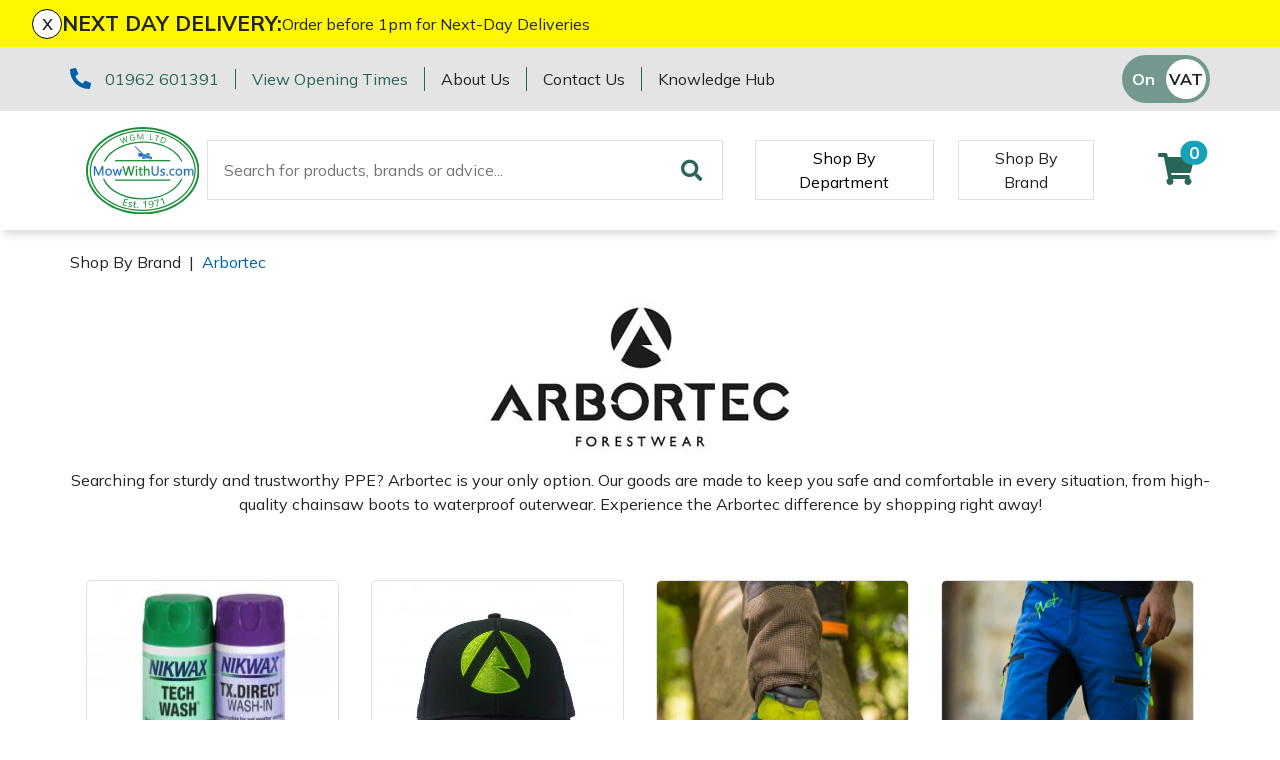

--- FILE ---
content_type: text/html; charset=utf-8
request_url: https://www.mowwithus.com/shop-by-brand/arbortec
body_size: 12340
content:
<!DOCTYPE html>
<html lang="en">

<head><meta name="Author" content="Winchester Garden Machinery">
<meta name="Generator" content="Intergage">
<meta name="ROBOTS" content="NOODP">
<meta name="description" content="Searching for sturdy and trustworthy PPE? Arbortec is your only option. Our goods are made to keep you safe and comfortable in every situation, from high-quality chainsaw boots to waterproof outerwear.">
<meta property="og:image" content="https://www.wgmmaster.25-1.a01.co.uk/res/Arbortec.jpg">
<meta property="og:title" content="Arbortec &#124; MowWithUs">
<meta property="og:type" content="website">
<meta property="og:url" content="https://www.mowwithus.com/shop-by-brand/arbortec">

  <title>Arbortec &#124; MowWithUs</title>
  <meta charset="UTF-8">
  <meta name="viewport" content="width = device-width, initial-scale = 1.0">
  <script>
    WebFontConfig = {
      google: {
        families: []
      },
		timeout: 2000
    };

    (function (d) {
      if("Mulish" == "null" && "null" == "null") { return }
      if("Mulish" != "null") {WebFontConfig.google.families.push('Mulish:300,400,700')}
      if("null" != "null") {WebFontConfig.google.families.push('null')}
      d.querySelector('html').classList.add("wf-loading");
      var wf = d.createElement('script'), s = d.scripts[0];
      wf.src = 'https://ajax.googleapis.com/ajax/libs/webfont/1.6.26/webfont.js';
      wf.async = true;
      s.parentNode.insertBefore(wf, s);
    })(document);
  </script>
	<style>svg:not(:root).svg-inline--fa{overflow:visible}.fa,.fab,.fad,.fal,.far,.fas{line-height:1;font-style: normal}.fa,.fas{font-family:'Font Awesome 5 Free';font-weight:900}.svg-inline--fa{display:inline-block;font-size:inherit;height:1em;overflow:visible;vertical-align:-.125em}.svg-inline--fa.fa-lg{vertical-align:-.225em}.svg-inline--fa.fa-w-1{width:0.0625em}.svg-inline--fa.fa-w-2{width:0.125em}.svg-inline--fa.fa-w-3{width:0.1875em}.svg-inline--fa.fa-w-4{width:0.25em}.svg-inline--fa.fa-w-5{width:0.3125em}.svg-inline--fa.fa-w-6{width:0.375em}.svg-inline--fa.fa-w-7{width:0.4375em}.svg-inline--fa.fa-w-8{width:0.5em}.svg-inline--fa.fa-w-9{width:0.5625em}.svg-inline--fa.fa-w-10{width:0.625em}.svg-inline--fa.fa-w-11{width:0.6875em}.svg-inline--fa.fa-w-12{width:0.75em}.svg-inline--fa.fa-w-13{width:0.8125em}.svg-inline--fa.fa-w-14{width:0.875em}.svg-inline--fa.fa-w-15{width:0.9375em}.svg-inline--fa.fa-w-16{width:1em}.svg-inline--fa.fa-w-17{width:1.0625em}.svg-inline--fa.fa-w-18{width:1.125em}.svg-inline--fa.fa-w-19{width:1.1875em}.svg-inline--fa.fa-w-20{width:1.25em}.svg-inline--fa.fa-pull-left{margin-right:.3em;width:auto}.svg-inline--fa.fa-pull-right{margin-left:.3em;width:auto}.svg-inline--fa.fa-border{height:1.5em}.svg-inline--fa.fa-li{width:2em}.svg-inline--fa.fa-fw{width:1.25em}.fa-lg{font-size:1.33333em;line-height:0.75em;vertical-align:-.0667em}.fa-xs{font-size:.75em}.fa-sm{font-size:.875em}.fa-1x{font-size:1em}.fa-2x{font-size:2em}.fa-3x{font-size:3em}.fa-4x{font-size:4em}.fa-5x{font-size:5em}.fa-6x{font-size:6em}.fa-7x{font-size:7em}.fa-8x{font-size:8em}.fa-9x{font-size:9em}.fa-10x{font-size:10em}.fa-fw{text-align:center;width:1.25em}</style>
<base href="https://www.mowwithus.com/shop-by-brand/arbortec"><link rel="icon" href="/res/favicon.png"><link rel="stylesheet" type="text/css" href="/c2/resources/v13/ldi.css"><link rel="stylesheet" href="/res/c2ag_sitestyle_9_248_1_1.css" type="text/css"><script type="text/javascript" src="/res/bootstrap13.js"></script>
<script type="text/javascript" src="https://code.jquery.com/jquery-3.5.1.min.js"></script>
<script type="text/javascript" src="https://kit.fontawesome.com/e01920644d.js"></script>
<script type="text/javascript" src="/res/product-scripts.js" defer></script>
<script type="text/javascript" src="/res/main-app.js" defer></script>
<link rel="preload" as="style" href="/res/c2ag_tr_KG_Override.css" onload="this.onload=null;this.rel='stylesheet'"><noscript><link rel="stylesheet" type="text/css" href="/res/c2ag_tr_KG_Override.css"></noscript><link rel="preload" as="style" href="/res/mwu-theme.css" onload="this.onload=null;this.rel='stylesheet'"><noscript><link rel="stylesheet" type="text/css" href="/res/mwu-theme.css"></noscript><link rel="preload" as="style" href="/res/product-styles.css" onload="this.onload=null;this.rel='stylesheet'"><noscript><link rel="stylesheet" type="text/css" href="/res/product-styles.css"></noscript><script type="text/javascript" src="/res/checkout.js" defer></script>
<script type="text/javascript" src="https://widget.trustpilot.com/bootstrap/v5/tp.widget.bootstrap.min.js"></script>
<script type="text/javascript" src="/res/c2ag_tr_WGM_CR_Mobile_Filter.js"></script>
</head>

<body class=""><div id="MBMeasureTextDiv" style="position:absolute;left:0px;top:0px;visibility:hidden">&nbsp;</div>

  <div id="wrap">
	 <div id="static-header-ghost" class="static-header-ghost"></div>
	 <div id="static-header" class="static-header">
		 <div class="c2-global-announcement"><div><div class="c2-global-announcement__close" onClick="document.querySelector('.c2-global-announcement').remove();">x</div><p class="c2-global-announcement__heading">NEXT DAY DELIVERY:</p><div class="c2-global-announcement__message"><p>Order before 1pm for Next-Day Deliveries</p></div></div></div>
		 <div class="container-fluid">
<div class="row gx-container">
<div class='c2pgitm_wrap'><div class="c2-header__top bg-dark">
  <div class="container-lg d-flex py-2 align-items-center">
    <div class="d-flex flex-wrap"> 
      <div class="mb-2 mb-md-0">
        <div class="d-flex flex-wrap">
          <div class="text-nowrap">
            <i class="fa-pre-load fa-lg text-primary mr-2">
              <svg aria-hidden="true" focusable="false" data-prefix="fas" data-icon="phone-alt" class="svg-inline--fa fa-phone-alt" role="img" xmlns="http://www.w3.org/2000/svg" viewBox="0 0 512 512"><path fill="currentColor" d="M497.39 361.8l-112-48a24 24 0 0 0-28 6.9l-49.6 60.6A370.66 370.66 0 0 1 130.6 204.11l60.6-49.6a23.94 23.94 0 0 0 6.9-28l-48-112A24.16 24.16 0 0 0 122.6.61l-104 24A24 24 0 0 0 0 48c0 256.5 207.9 464 464 464a24 24 0 0 0 23.4-18.6l24-104a24.29 24.29 0 0 0-14.01-27.6z"></path></svg>
            </i>
            <span class="text-nowrap border-right border-primary pr-3"><a href="tel:01962 601391">01962 601391</a></span>
          </div>
          <div class="d-none d-md-block border-right border-primary pl-sm-3 pr-3"><span class="text-nowrap"><p><a href="https://www.mowwithus.com/opening-hours-other-departments">View Opening Times</a></p></span></div>
        </div>
      </div>
      <div class="d-none d-lg-block">
        <div class="d-flex">
          <div class="border-right border-primary pl-md-3 pr-3"><a class="text-reset text-nowrap" href="https://www.mowwithus.com/about-us">About Us</a></div>
          <div class="pl-md-3 pr-3 border-right border-primary"><a class="text-reset text-nowrap" href="https://www.mowwithus.com/contact-us">Contact Us</a></div>
		  <div class="pl-3"><a class="text-reset text-nowrap" href="https://www.mowwithus.com/mwu-knowledge-hub">Knowledge Hub</a></div>
        </div>
      </div>
    </div>
    <div class="ml-auto d-flex flex-direction-row align-items-center trust-pilot-snippet">
	  <div class='trustpilotwidget'><!-- TrustBox widget - Micro Star -->
<div class="trustpilot-widget" data-locale="en-GB" data-template-id="5419b732fbfb950b10de65e5" data-businessunit-id="5561feff0000ff00057fa0eb" data-style-height="24px" data-style-width="100%" data-theme="light" data-font-family="Muli" data-text-color="#2670b7">
  <a href="https://uk.trustpilot.com/review/mowwithus.com" target="_blank" rel="noopener">Trustpilot</a>
</div>
<!-- End TrustBox widget --></div>      
      <div class='c2pgitm_wrap'>
<form method="GET" action="https://www.mowwithus.com/cgi-bin/showpage.fcgi" class="c2ecvatsw">
 <input class="c2ecvatswiex" type="radio" name="ectaxswitch" value="0" id="ectaxswitchexvat"  onchange="this.parentNode.submit()"><label class="c2ecvatswlex" for="ectaxswitchexvat">Off</label>
 <input class="c2ecvatswiinc" type="radio" name="ectaxswitch" value="1" id="ectaxswitchincvat" checked onchange="this.parentNode.submit()"><label class="c2ecvatswlinc" for="ectaxswitchincvat">On</label>
<input type="hidden" name="p" value="16204">
</form>
</div>
    </div>
  </div>
</div>

<div class="c2-header">
  <div class="container-lg maintain-px d-flex align-items-center justify-content-between justify-content-lg-start">

    <!-- Burger Menu Trigger -->
    <div class="d-lg-none navbar-light d-flex">
      <button class="navbar-toggler" type="button" aria-label="Toggle navigation">
        <span class="navbar-toggler-icon"></span>
      </button>
      <a href="#" class="link-secondary" data-c2-trigger="side-bar" data-c2-target="#c2-search-box-side-bar">
        <i class="fa-pre-load fa-2x ml-2 ml-sm-4 mr-2">
          <svg aria-hidden="true" focusable="false" data-prefix="fas" data-icon="search" class="svg-inline--fa fa-search" role="img" xmlns="http://www.w3.org/2000/svg" viewBox="0 0 512 512"><path fill="currentColor" d="M505 442.7L405.3 343c-4.5-4.5-10.6-7-17-7H372c27.6-35.3 44-79.7 44-128C416 93.1 322.9 0 208 0S0 93.1 0 208s93.1 208 208 208c48.3 0 92.7-16.4 128-44v16.3c0 6.4 2.5 12.5 7 17l99.7 99.7c9.4 9.4 24.6 9.4 33.9 0l28.3-28.3c9.4-9.4 9.4-24.6.1-34zM208 336c-70.7 0-128-57.2-128-128 0-70.7 57.2-128 128-128 70.7 0 128 57.2 128 128 0 70.7-57.2 128-128 128z"></path></svg>
        </i>
      </a>
    </div>
    <!-- END: Burger Menu Trigger -->

    <div class="py-3"><a href="https://www.mowwithus.com/"><img alt="MowWithUs" src="/res/MowWithUs_FullColour.svg" width="120"></a></div>

    <div class="ml-4 d-none d-lg-block"><div class='c2pgitm_wrap'>
<form method="post" action="https://www.mowwithus.com/search-results" id="sfsiglobaltext3_form" class="searchBoxForm">
	<span class="SearchBox">
		 <label for="sfsiglobaltext3" class="searchBoxLabel">Search for products, brands or advice...</label>
		 <input type="text" name="sfsiglobaltext3" id="sfsiglobaltext3" size="5" class="searchBoxInput">
	</span>
	<span class="SearchBoxSubmit">
		 <button type="submit"  class="btn btn-primary btn-block d-md-inline-block w-md-auto mt-3 mt-md-0 mr-md-2 c2btnsearch sbtn" name="search">Search</button>
	</span>

<input type="hidden" name="p" value="1481">
<input type="hidden" name="search" value="1">
<input type="hidden" name="searchbox" value="sfsiglobaltext3">
</form>
</div></div>

    <!-- Mega Menu Trigger -->
    <div class="align-self-stretch align-items-center py-2 d-none d-lg-flex ml-5" data-c2-trigger="mega-menu" data-c2-target="#c2-mega-menu-shop-by-departemnt">
      <button class="shop-by-department-btn border px-3 bg-transparent">Shop By Department</button>
    </div>
    <!-- END: Mega Menu Trigger -->
	
	  <div class="align-self-stretch align-items-center py-2 d-none d-lg-flex ml-4 ml-xxl-5">
      <a href="https://www.mowwithus.com/shop-by-brand" class="btn rounded-0 shop-by-brand-btn border d-flex align-items-center px-3">Shop By Brand</a>
    </div>
	
	 

    <div class="ml-lg-auto d-flex align-items-center">
      <!--<a class="link-secondary" id="favourite" href="https://www.mowwithus.com/wishlist">
        <i class="fa-pre-load fa-2x mr-2 mr-sm-4 ml-2">
          <svg aria-hidden="true" focusable="false" data-prefix="fas" data-icon="heart" class="svg-inline--fa fa-heart" role="img" xmlns="http://www.w3.org/2000/svg" viewBox="0 0 512 512"><path fill="currentColor" d="M462.3 62.6C407.5 15.9 326 24.3 275.7 76.2L256 96.5l-19.7-20.3C186.1 24.3 104.5 15.9 49.7 62.6c-62.8 53.6-66.1 149.8-9.9 207.9l193.5 199.8c12.5 12.9 32.8 12.9 45.3 0l193.5-199.8c56.3-58.1 53-154.3-9.8-207.9z"></path></svg>
        </i>
      </a>-->
	  <a id="mini-phone" class="d-none link-secondary" href="tel:01962 601391">
	  	<i class="fa-pre-load fa-2x mr-2 mr-sm-4 ml-2">
			<svg aria-hidden="true" focusable="false" data-prefix="fas" data-icon="phone-alt" class="svg-inline--fa fa-phone-alt" role="img" xmlns="http://www.w3.org/2000/svg" viewBox="0 0 512 512"><path fill="currentColor" d="M497.39 361.8l-112-48a24 24 0 0 0-28 6.9l-49.6 60.6A370.66 370.66 0 0 1 130.6 204.11l60.6-49.6a23.94 23.94 0 0 0 6.9-28l-48-112A24.16 24.16 0 0 0 122.6.61l-104 24A24 24 0 0 0 0 48c0 256.5 207.9 464 464 464a24 24 0 0 0 23.4-18.6l24-104a24.29 24.29 0 0 0-14.01-27.6z"></path></svg>
		</i>
	  </a>
      <div class='c2pgitm_wrap'><div id="basket_icon_4"><div><a href="https://www.mowwithus.com/basket"><i class="fa-pre-load fa fa-2x"><svg aria-hidden="true" class="svg-inline--fa fa-shopping-cart" data-icon="shopping-cart" data-prefix="fas" focusable="false" role="img" viewbox="0 0 576 512" xmlns="http://www.w3.org/2000/svg"><path d="M528.12 301.319l47.273-208C578.806 78.301 567.391 64 551.99 64H159.208l-9.166-44.81C147.758 8.021 137.93 0 126.529 0H24C10.745 0 0 10.745 0 24v16c0 13.255 10.745 24 24 24h69.883l70.248 343.435C147.325 417.1 136 435.222 136 456c0 30.928 25.072 56 56 56s56-25.072 56-56c0-15.674-6.447-29.835-16.824-40h209.647C430.447 426.165 424 440.326 424 456c0 30.928 25.072 56 56 56s56-25.072 56-56c0-22.172-12.888-41.332-31.579-50.405l5.517-24.276c3.413-15.018-8.002-29.319-23.403-29.319H218.117l-6.545-32h293.145c11.206 0 20.92-7.754 23.403-18.681z" fill="currentColor">&nbsp;</path></svg><span class="badge bg-info rounded-pill">0</span></i></a></div></div></div>
    </div>
  </div>

  <!-- Mega Menu Container -->
  <div id='c2-mega-menu-container' class="position-absolute w-100 bg-light">

    <!-- Shop By Department Menu -->
    <div id="c2-mega-menu-shop-by-departemnt" class="container">
      <div class="row g-0">
        <div class="col-3 c2-mega-menu-shop-by-departemnt__lev1 border-right overflow-auto border-dark py-3">
          <div class='c2pgitm_wrap'><!--start of menu HTML - c2cssmenu.html shop_by_department_mega_menu6 OldVersion=0 -->
<div id="c2-mega-menu-shop-by-departemnt__menu" class="c2-mega-menu-shop-by-departemnt__menu menudefault">
<ul class="lev1" id="c2-mega-menu-shop-by-departemnt__menu_ul" >
        <li class="lev1 par parlev1 first">
            <a class="lev1 par parlev1 first" href="https://www.mowwithus.com/Machinery.html" >Machinery</a>
    <ul class="lev2">
        <li class="lev2 child">
            <a class="lev2 child" href="https://www.mowwithus.com/iqs/ldicat.1622/shop-by-department" >ATVs and UTVs</a>
        </li>
        <li class="lev2 child">
            <a class="lev2 child" href="https://www.mowwithus.com/machinery/brushcutters" >Brushcutters</a>
        </li>
        <li class="lev2 child">
            <a class="lev2 child" href="https://www.mowwithus.com/machinery/chainsaws" >Chainsaws</a>
        </li>
        <li class="lev2 child">
            <a class="lev2 child" href="https://www.mowwithus.com/machinery/chainsaw-hand-pruners" >Chainsaw Hand Pruners</a>
        </li>
        <li class="lev2 child">
            <a class="lev2 child" href="https://www.mowwithus.com/machinery/chainsaw-pole-pruners" >Chainsaw Pole Pruners</a>
        </li>
        <li class="lev2 child">
            <a class="lev2 child" href="https://www.mowwithus.com/machinery/disc-cutters" >Disc Cutters</a>
        </li>
        <li class="lev2 child">
            <a class="lev2 child" href="https://www.mowwithus.com/machinery/earth-augers" >Earth Augers</a>
        </li>
        <li class="lev2 child">
            <a class="lev2 child" href="https://www.mowwithus.com/machinery/edgers" >Edgers</a>
        </li>
        <li class="lev2 child">
            <a class="lev2 child" href="https://www.mowwithus.com/machinery/garden-rollers" >Garden Rollers</a>
        </li>
        <li class="lev2 child">
            <a class="lev2 child" href="https://www.mowwithus.com/machinery/generators" >Generators</a>
        </li>
        <li class="lev2 child">
            <a class="lev2 child" href="https://www.mowwithus.com/machinery/hedge-cutters-and-trimmers" >Hedge Cutters & Trimmers</a>
        </li>
        <li class="lev2 child">
            <a class="lev2 child" href="https://www.mowwithus.com/machinery/lawn-care" >Lawn Care</a>
        </li>
        <li class="lev2 child">
            <a class="lev2 child" href="https://www.mowwithus.com/machinery/mowers" >Lawn Mowers</a>
        </li>
        <li class="lev2 child">
            <a class="lev2 child" href="https://www.mowwithus.com/machinery/leaf-blowers-vacuums" >Leaf Blowers & Vacuums</a>
        </li>
        <li class="lev2 child">
            <a class="lev2 child" href="https://www.mowwithus.com/machinery/log-splitters" >Log Splitters</a>
        </li>
        <li class="lev2 child">
            <a class="lev2 child" href="https://www.mowwithus.com/machinery/Multiple-Machine-Bundles" >Multiple Machine Bundles</a>
        </li>
        <li class="lev2 child">
            <a class="lev2 child" href="https://www.mowwithus.com/machinery/multi-tools" >Multi Tools</a>
        </li>
        <li class="lev2 child">
            <a class="lev2 child" href="https://www.mowwithus.com/machinery/post-drivers" >Post Drivers</a>
        </li>
        <li class="lev2 child">
            <a class="lev2 child" href="https://www.mowwithus.com/machinery/pressure-washers" >Pressure Washers</a>
        </li>
        <li class="lev2 child">
            <a class="lev2 child" href="https://www.mowwithus.com/machinery/pruning-shears" >Pruning Shears</a>
        </li>
        <li class="lev2 child">
            <a class="lev2 child" href="https://www.mowwithus.com/machinery/robotic-mowers" >Robotic Mowers</a>
        </li>
        <li class="lev2 child">
            <a class="lev2 child" href="https://www.mowwithus.com/machinery/rotovators" >Rotavators</a>
        </li>
        <li class="lev2 child">
            <a class="lev2 child" href="https://www.mowwithus.com/machinery/scarifiers" >Scarifiers</a>
        </li>
        <li class="lev2 child">
            <a class="lev2 child" href="https://www.mowwithus.com/machinery/shredders" >Shredders</a>
        </li>
        <li class="lev2 child">
            <a class="lev2 child" href="https://www.mowwithus.com/machinery/shrub-shears" >Shrub Shears</a>
        </li>
        <li class="lev2 child">
            <a class="lev2 child" href="https://www.mowwithus.com/machinery/spreaders" >Spreaders</a>
        </li>
        <li class="lev2 child">
            <a class="lev2 child" href="https://www.mowwithus.com/machinery/specialist-mowers" >Specialist Mowers</a>
        </li>
        <li class="lev2 child">
            <a class="lev2 child" href="https://www.mowwithus.com/machinery/sprayers-mistblowers-water-units" >Sprayers, Mistblowers & Water Units</a>
        </li>
        <li class="lev2 child">
            <a class="lev2 child" href="https://www.mowwithus.com/machinery/sweepers" >Sweepers</a>
        </li>
        <li class="lev2 child">
            <a class="lev2 child" href="https://www.mowwithus.com/machinery/tractors-ride-ons" >Tractors, Ride-Ons & Zero Turns</a>
        </li>
        <li class="lev2 child">
            <a class="lev2 child" href="https://www.mowwithus.com/machinery/Transporters" >Transporters</a>
        </li>
        <li class="lev2 child">
            <a class="lev2 child" href="https://www.mowwithus.com/machinery/Weed-Removers" >Weed Removers</a>
        </li>
        <li class="lev2 child">
            <a class="lev2 child" href="https://www.mowwithus.com/machinery/water-pumps" >Water Pumps</a>
        </li>
        <li class="lev2 child">
            <a class="lev2 child" href="https://www.mowwithus.com/machinery/wheeled-trimmers" >Wheeled Trimmers</a>
        </li>
        <li class="lev2 child lastlev2 last">
            <a class="lev2 child lastlev2 last" href="https://www.mowwithus.com/machinery/wood-chippers" >Wood Chippers</a>
        </li></ul>
        </li>
        <li class="lev1 par parlev1">
            <a class="lev1 par parlev1" href="https://www.mowwithus.com/arborist-and-forestry-equipment" >Arborist & Forestry Equipment</a>
    <ul class="lev2">
        <li class="lev2 child lastlev2 last">
            <a class="lev2 child lastlev2 last" href="https://www.mowwithus.com/arborist-and-forestry-equipment/kit-bags-storage" >Kit Bags & Storage</a>
        </li></ul>
        </li>
        <li class="lev1 par parlev1">
            <a class="lev1 par parlev1" href="https://www.mowwithus.com/clothing-and-ppe" >Clothing and PPE</a>
    <ul class="lev2">
        <li class="lev2 child">
            <a class="lev2 child" href="https://www.mowwithus.com/clothing-and-ppe/base-layers" >Base Layers</a>
        </li>
        <li class="lev2 child">
            <a class="lev2 child" href="https://www.mowwithus.com/clothing-and-ppe/boot-care" >Boot Care</a>
        </li>
        <li class="lev2 child">
            <a class="lev2 child" href="https://www.mowwithus.com/clothing-and-ppe/caps-beanies-and-sunglasses" >Caps, Beanies & Sunglasses</a>
        </li>
        <li class="lev2 child">
            <a class="lev2 child" href="https://www.mowwithus.com/clothing-and-ppe/chainsaw-boots" >Chainsaw Boots</a>
        </li>
        <li class="lev2 child">
            <a class="lev2 child" href="https://www.mowwithus.com/clothing-and-ppe/chainsaw-jackets" >Chainsaw Jackets</a>
        </li>
        <li class="lev2 child">
            <a class="lev2 child" href="https://www.mowwithus.com/clothing-and-ppe/chainsaw-trousers" >Chainsaw Trousers</a>
        </li>
        <li class="lev2 child">
            <a class="lev2 child" href="https://www.mowwithus.com/clothing-and-ppe/gloves" >Gloves</a>
        </li>
        <li class="lev2 child">
            <a class="lev2 child" href="https://www.mowwithus.com/clothing-and-ppe/headwear" >Headwear</a>
        </li>
        <li class="lev2 child">
            <a class="lev2 child" href="https://www.mowwithus.com/clothing-and-ppe/hoodies-fleeces" >Hoodies, Fleeces & Jumpers</a>
        </li>
        <li class="lev2 child">
            <a class="lev2 child" href="https://www.mowwithus.com/clothing-and-ppe/jackets-and-waterproofs" >Jackets and Waterproofs</a>
        </li>
        <li class="lev2 child">
            <a class="lev2 child" href="https://www.mowwithus.com/clothing-and-ppe/ppe-accessories" >PPE Accessories</a>
        </li>
        <li class="lev2 child">
            <a class="lev2 child" href="https://www.mowwithus.com/clothing-and-ppe/ppe-kits" >PPE Kits</a>
        </li>
        <li class="lev2 child">
            <a class="lev2 child" href="https://www.mowwithus.com/clothing-and-ppe/safety-glasses" >Safety Glasses</a>
        </li>
        <li class="lev2 child">
            <a class="lev2 child" href="https://www.mowwithus.com/clothing-and-ppe/safety-boots" >Safety Boots</a>
        </li>
        <li class="lev2 child">
            <a class="lev2 child" href="https://www.mowwithus.com/clothing-and-ppe/t-shirts" >T-Shirts</a>
        </li>
        <li class="lev2 child lastlev2 last">
            <a class="lev2 child lastlev2 last" href="https://www.mowwithus.com/clothing-and-ppe/work-trousers-waterproofs" >Work Trousers, Waterproofs</a>
        </li></ul>
        </li>
        <li class="lev1 par parlev1">
            <a class="lev1 par parlev1" href="https://www.mowwithus.com/tools" >Tools</a>
    <ul class="lev2">
        <li class="lev2 child">
            <a class="lev2 child" href="https://www.mowwithus.com/tools/axes" >Axes</a>
        </li>
        <li class="lev2 child">
            <a class="lev2 child" href="https://www.mowwithus.com/iqs/ldicat.1507/shop-by-department" >Drills & Impact Drivers</a>
        </li>
        <li class="lev2 child">
            <a class="lev2 child" href="https://www.mowwithus.com/tools/fencing-staplers" >Fencing Staplers</a>
        </li>
        <li class="lev2 child">
            <a class="lev2 child" href="https://www.mowwithus.com/tools/gardening-tools" >Gardening Tools</a>
        </li>
        <li class="lev2 child">
            <a class="lev2 child" href="https://www.mowwithus.com/tools/grease-guns" >Grease Guns</a>
        </li>
        <li class="lev2 child">
            <a class="lev2 child" href="https://www.mowwithus.com/tools/hand-tools" >Hand Tools</a>
        </li>
        <li class="lev2 child">
            <a class="lev2 child" href="https://www.mowwithus.com/tools/inflators" >Inflators & Air Compressors</a>
        </li>
        <li class="lev2 child">
            <a class="lev2 child" href="https://www.mowwithus.com/tools/pruning-saws" >Pruning Saws</a>
        </li>
        <li class="lev2 child">
            <a class="lev2 child" href="https://www.mowwithus.com/tools/secateurs-loppers" >Secateurs, Loppers & Shears</a>
        </li>
        <li class="lev2 child">
            <a class="lev2 child" href="https://www.mowwithus.com/tools/splitting-accessories" >Splitting Accessories</a>
        </li>
        <li class="lev2 child lastlev2 last">
            <a class="lev2 child lastlev2 last" href="https://www.mowwithus.com/tools/tool-storage" >Tool & Chemical Storage</a>
        </li></ul>
        </li>
        <li class="lev1 par parlev1">
            <a class="lev1 par parlev1" href="https://www.mowwithus.com/health-safety" >Health and Safety</a>
    <ul class="lev2">
        <li class="lev2 child lastlev2 last">
            <a class="lev2 child lastlev2 last" href="https://www.mowwithus.com/health-and-safety/health-safety-kits" >Health & Safety Kits</a>
        </li></ul>
        </li>
        <li class="lev1 par parlev1">
            <a class="lev1 par parlev1" href="https://www.mowwithus.com/toys-merchandise" >Gifts, Toys & Games</a>
    <ul class="lev2">
        <li class="lev2 child">
            <a class="lev2 child" href="https://www.mowwithus.com/gifts-toys-games/Bison-Gifts-Toys-and-Games" >Bison Gifts, Toys & Games</a>
        </li>
        <li class="lev2 child">
            <a class="lev2 child" href="https://www.mowwithus.com/gifts-toys-games/Cutting-Edge-Gifts-Toys-Games" >Cutting Edge Gifts Toys and Games</a>
        </li>
        <li class="lev2 child">
            <a class="lev2 child" href="https://www.mowwithus.com/gifts-toys-games/horizon-gifts-toys-and-games" >Horizon Gifts, Toys & Games</a>
        </li>
        <li class="lev2 child">
            <a class="lev2 child" href="https://www.mowwithus.com/gifts-toys-games/husqvarna-gifts-toys-games" >Husqvarna Gifts, Toys & Games</a>
        </li>
        <li class="lev2 child">
            <a class="lev2 child" href="https://www.mowwithus.com/gifts-toys-games/john-deere-gifts-toys-games" >John Deere Gifts, Toys & Games</a>
        </li>
        <li class="lev2 child">
            <a class="lev2 child" href="https://www.mowwithus.com/gifts-toys-games/stihl-gifts-toys-games" >Stihl Gifts, Toys & Games</a>
        </li>
        <li class="lev2 child lastlev2 last">
            <a class="lev2 child lastlev2 last" href="https://www.mowwithus.com/gifts-toys-games/teufelberger-gifts-toys-and-games" >Teufelberger Gifts, Toys & Games</a>
        </li></ul>
        </li>
        <li class="lev1 par parlev1 poc poclev1">
            <a class="lev1 par parlev1 poc poclev1" href="https://www.mowwithus.com/spare-parts-consumables-and-accessories" >Spare Parts, Consumables and Accessories</a>
    <ul class="lev2">
        <li class="lev2 child poc poclev2">
            <a class="lev2 child poc poclev2" href="https://www.mowwithus.com/spare-parts-consumables-and-accessories/cordless-accessories" >Batteries and Chargers</a>
        </li>
        <li class="lev2 child">
            <a class="lev2 child" href="https://www.mowwithus.com/spare-parts-consumables-and-accessories/brushcutter-harnesses" >Brushcutter Harnesses</a>
        </li>
        <li class="lev2 child">
            <a class="lev2 child" href="https://www.mowwithus.com/spare-parts-consumables-and-accessories/brushcutter-line-heads-blades" >Brushcutter Line, Heads & Blades</a>
        </li>
        <li class="lev2 child">
            <a class="lev2 child" href="https://www.mowwithus.com/spare-parts-consumables-and-accessories/chainsaw-bars-chains" >Chainsaw Bars & Chains</a>
        </li>
        <li class="lev2 child">
            <a class="lev2 child" href="https://www.mowwithus.com/spare-parts-consumables-and-accessories/chainsaw-sharpening-equipment" >Chainsaw Sharpening Equipment</a>
        </li>
        <li class="lev2 child">
            <a class="lev2 child" href="https://www.mowwithus.com/spare-parts-consumables-and-accessories/chainsaw-storage" >Chainsaw Storage</a>
        </li>
        <li class="lev2 child">
            <a class="lev2 child" href="https://www.mowwithus.com/spare-parts-consumables-and-accessories/cleaning-products" >Cleaning Products</a>
        </li>
        <li class="lev2 child">
            <a class="lev2 child" href="https://www.mowwithus.com/spare-parts-consumables-and-accessories/disc-cutter-accessories" >Disc Cutter Accessories</a>
        </li>
        <li class="lev2 child">
            <a class="lev2 child" href="https://www.mowwithus.com/spare-parts-consumables-and-accessories/earth-auger-accessories" >Earth Auger Accessories</a>
        </li>
        <li class="lev2 child">
            <a class="lev2 child" href="https://www.mowwithus.com/spare-parts-consumables-and-accessories/fencing-staple-accessories" >Fencing Staple Accessories</a>
        </li>
        <li class="lev2 child">
            <a class="lev2 child" href="https://www.mowwithus.com/spare-parts-consumables-and-accessories/fuels-lubricants" >Fuels & Lubricants</a>
        </li>
        <li class="lev2 child">
            <a class="lev2 child" href="https://www.mowwithus.com/spare-parts-consumables-and-accessories/fuel-cans-mixing-bottles-spill-kits" >Fuel Cans, Mixing Bottles & Spill Kits</a>
        </li>
        <li class="lev2 child">
            <a class="lev2 child" href="https://www.mowwithus.com/spare-parts-consumables-and-accessories/leaf-blower-vacuum-accessories" >Leaf Blower Vacuum Accessories</a>
        </li>
        <li class="lev2 child">
            <a class="lev2 child" href="https://www.mowwithus.com/spare-parts-consumables-and-accessories/maintenance-tools" >Maintenance Tools</a>
        </li>
        <li class="lev2 child">
            <a class="lev2 child" href="https://www.mowwithus.com/spare-parts-consumables-and-accessories/mower-accessories" >Mower Accessories</a>
        </li>
        <li class="lev2 child">
            <a class="lev2 child" href="https://www.mowwithus.com/spare-parts-consumables-and-accessories/pressure-washer-accessories" >Pressure Washer Accessories</a>
        </li>
        <li class="lev2 child">
            <a class="lev2 child" href="https://www.mowwithus.com/spare-parts-consumables-and-accessories/ride-on-mower-decks" >Ride-On Mower Decks</a>
        </li>
        <li class="lev2 child">
            <a class="lev2 child" href="https://www.mowwithus.com/spare-parts-consumables-and-accessories/robot-mower-accessories" >Robot Mower Accessories</a>
        </li>
        <li class="lev2 child">
            <a class="lev2 child" href="https://www.mowwithus.com/spare-parts-consumables-and-accessories/scarifier-accessories" >Scarifier Accessories</a>
        </li>
        <li class="lev2 child">
            <a class="lev2 child" href="https://www.mowwithus.com/spare-parts-consumables-and-accessories/shredder-chipper-accessories" >Shredder & Chipper Accessories</a>
        </li>
        <li class="lev2 child">
            <a class="lev2 child" href="https://www.mowwithus.com/spare-parts-consumables-and-accessories/Sprayer-Mistblower-Accessories" >Sprayer & Mistblower Accessories</a>
        </li>
        <li class="lev2 child">
            <a class="lev2 child" href="https://www.mowwithus.com/spare-parts-consumables-and-accessories/Tiller-Rotovator-Accessories" >Tiller & Rotovator Accessories</a>
        </li>
        <li class="lev2 child">
            <a class="lev2 child" href="https://www.mowwithus.com/spare-parts-consumables-and-accessories/Tractor-Accessories" >Tractor Accessories</a>
        </li>
        <li class="lev2 child lastlev2 last">
            <a class="lev2 child lastlev2 last" href="https://www.mowwithus.com/spare-parts-consumables-and-accessories/Vacuum-Cleaner-Accessories" >Vacuum Cleaner Accessories</a>
        </li></ul>
        </li>
        <li class="lev1 par parlev1">
            <a class="lev1 par parlev1" href="https://www.mowwithus.com/outdoor-living" >Outdoor Living</a>
    <ul class="lev2">
        <li class="lev2 child lastlev2 last">
            <a class="lev2 child lastlev2 last" href="https://www.mowwithus.com/iqs/ldicat.1560/shop-by-department" >Fire Pits</a>
        </li></ul>
        </li>
        <li class="lev1 par parlev1">
            <a class="lev1 par parlev1" href="https://www.mowwithus.com/Other-Equipment" >Other Equipment</a>
    <ul class="lev2">
        <li class="lev2 child">
            <a class="lev2 child" href="https://www.mowwithus.com/other-equipment/fans" >Fans</a>
        </li>
        <li class="lev2 child">
            <a class="lev2 child" href="https://www.mowwithus.com/other-equipment/heaters" >Heaters</a>
        </li>
        <li class="lev2 child">
            <a class="lev2 child" href="https://www.mowwithus.com/other-equipment/lighting" >Lighting</a>
        </li>
        <li class="lev2 child">
            <a class="lev2 child" href="https://www.mowwithus.com/other-equipment/saw-horses-benches" >Saw Horses & Benches</a>
        </li>
        <li class="lev2 child">
            <a class="lev2 child" href="https://www.mowwithus.com/other-equipment/speakers" >Speakers</a>
        </li>
        <li class="lev2 child">
            <a class="lev2 child" href="https://www.mowwithus.com/other-equipment/tripod-ladders" >Tripod Ladders</a>
        </li>
        <li class="lev2 child">
            <a class="lev2 child" href="https://www.mowwithus.com/other-equipment/trolleys" >Trolleys</a>
        </li>
        <li class="lev2 child">
            <a class="lev2 child" href="https://www.mowwithus.com/iqs/ldicat.1591/shop-by-department" >Workshop Vices</a>
        </li>
        <li class="lev2 child">
            <a class="lev2 child" href="https://www.mowwithus.com/other-equipment/water-technology" >Watering Equipment</a>
        </li>
        <li class="lev2 last child lastlev2">
            <a class="lev2 last child lastlev2" href="https://www.mowwithus.com/other-equipment/wet-dry-vacuum-cleaners" >Wet & Dry Vacuum Cleaners</a>
        </li></ul>
        </li>
</ul>
</div></div>
        </div>
        <div id="c2-mega-menu-shop-by-departemnt__lev2" class="col-9 c2-mega-menu-shop-by-departemnt__lev2 overflow-auto px-3 py-3"></div>
        <div class="col-12 border-top border-dark c2-mega-menu-shop-by-departemnt__bottom-links d-flex align-items-center">
          <div class='c2pgitm_wrap'><!--start of menu HTML - c2cssmenu.html bottom_links7 OldVersion=0 -->
<div id="c2-mega-menu-shop-by-departemnt__bottom-links__menu" class="c2-mega-menu-shop-by-departemnt__bottom-links__menu menudefault">
<ul class="lev1" id="c2-mega-menu-shop-by-departemnt__bottom-links__menu_ul" >
        <li class="lev1 first">
            <a class="lev1 first" href="https://www.mowwithus.com/shop-by-brand" >Shop&nbsp;By&nbsp;Brand</a>
        </li>
        <li class="lev1">
            <a class="lev1" href="https://www.mowwithus.com/sale" >Sale</a>
        </li>
        <li class="lev1">
            <a class="lev1" href="https://www.mowwithus.com/clearance" >Clearance</a>
        </li>
        <li class="lev1">
            <a class="lev1" href="https://www.mowwithus.com/contact-us" >Contact&nbsp;Us</a>
        </li>
        <li class="lev1">
            <a class="lev1" href="https://www.mowwithus.com/returns" >Returns</a>
        </li>
        <li class="lev1">
            <a class="lev1" href="https://www.mowwithus.com/faqs" >FAQs</a>
        </li>
        <li class="lev1">
            <a class="lev1" href="https://www.mowwithus.com/delivery-charges" >Delivery&nbsp;Charges</a>
        </li>
        <li class="lev1">
            <a class="lev1" href="https://www.mowwithus.com/arrange-a-consultation" >Arrange&nbsp;a&nbsp;Consultation</a>
        </li>
        <li class="lev1 mwu-knowledge-link last">
            <a class="lev1 mwu-knowledge-link last" href="https://www.mowwithus.com/mwu-knowledge-hub" >MWU&nbsp;Knowledge&nbsp;Hub</a>
        </li>
</ul>
</div></div>
        </div>
      </div>
    </div>
    <!-- END: Shop By Department Menu -->

  </div>
  <!-- END: Mega Menu Container-->
</div>

<div>
  <div class="container-lg">
    <div class='c2pgitm_wrap'><div class="LocatorContainer"><span class="LocatorText">Shop By Brand</span><span class="LocatorSeparator"> &#124; </span><span class="LocatorText">Arbortec</span></div></div>
  </div>
</div></div>
</div>
</div>
	 </div>
    <div class='c2pgitm_wrap'></div>
<!--[Fold]-->
    <main class="c2-main container-fluid" role="main" id="main">
<div class="row gx-container">
<div class='mb-3 mb-md-5 c2pgitm_wrap'><div id="" class="row px-None py-None pt-None pb-None pl-None pr-None mx-None my-None mt-None mb-None ml-None mr-None min-vh-None bg-None bg-gradient-None border-0 shadow-none rounded-0  " style="--bs-tint-cover-opacity:30%; " ie-style="--bs-tint-cover-opacity:30%;" >
  <div class="align-self-center">
    <div class="container-sm">
      <div class="row flex-md-row-reverseNo">
        <div class='c2pgitm_wrap'><p style="text-align: center;"><img class='att_img att_image_img' src='/res/Arbortec.jpg' alt="Arbortec" width='400' height='150' loading='lazy'></p>
<div style="text-align: center;"><p>Searching for sturdy and trustworthy PPE? Arbortec is your only option. Our goods are made to keep you safe and comfortable in every situation, from high-quality chainsaw boots to waterproof outerwear. Experience the Arbortec difference by shopping right away!</p></div></div>
      </div>
    </div>
  </div>
</div></div><div class='c2pgitm_wrap'><section class="c2-list c2-list--click-through mb-3 mb-md-5 p-0">

<div class='ldic ldic_Cate'><div class="container d-flex flex-wrap brand-page-container"><!--
<article class="c2-summary c2-summary--category col-6 col-md-4 col-lg-3 listo">
  <div class="h-100 border rounded-lg overflow-hidden position-relative">

    <figure class="img-object-fit-contain embed-responsive embed-responsive-1by1"><p><img alt="Arbortec NikWax" border="0" height="300" hspace="0" src='/res/c2ag_300x300_3_Arbortec NikWax.jpg' style="" vspace="0" width="300" loading='lazy'></p></figure>

    <div class="text-center mb-3">
      <a class="stretched-link" href="https://www.mowwithus.com/shop-by-brand/Arbortec/boot-care">Boot Care</a>
    </div>

  </div>
</article>
	-->
	<div class="brand-box-container col-12 col-md-6 col-lg-3">
	<div class="brand-box-wrapper mb-md-5">
		<div class="brand-box border min-vh-40 d-flex flex-column rounded-lg" style="height: 100%;">
			<div class="brand-image-container">
				<p><img alt="Arbortec NikWax" border="0" height="300" hspace="0" src='/res/c2ag_300x300_3_Arbortec NikWax.jpg' style="" vspace="0" width="300" loading='lazy'></p>
			</div>
			<div class="brand-name-container">
				<h3 class="brand-name-heading">Boot Care</h3>
				<a class="stretched-link" href="https://www.mowwithus.com/shop-by-brand/Arbortec/boot-care">
					<span class="sr-only">Boot Care</span>
				</a>
			</div>
		</div>
	</div>
</div><!--
<article class="c2-summary c2-summary--category col-6 col-md-4 col-lg-3 listo">
  <div class="h-100 border rounded-lg overflow-hidden position-relative">

    <figure class="img-object-fit-contain embed-responsive embed-responsive-1by1"><p><img alt="Iconcap" border="0" height="526" hspace="0" src='/res/c2ag_500x526_3_Iconcap.jpg' style="" vspace="0" width="500" loading='lazy'></p></figure>

    <div class="text-center mb-3">
      <a class="stretched-link" href="https://www.mowwithus.com/shop-by-brand/Arbortec/caps-beanies-and-sunglasses">Caps, Beanies & Sunglasses</a>
    </div>

  </div>
</article>
	-->
	<div class="brand-box-container col-12 col-md-6 col-lg-3">
	<div class="brand-box-wrapper mb-md-5">
		<div class="brand-box border min-vh-40 d-flex flex-column rounded-lg" style="height: 100%;">
			<div class="brand-image-container">
				<p><img alt="Iconcap" border="0" height="526" hspace="0" src='/res/c2ag_500x526_3_Iconcap.jpg' style="" vspace="0" width="500" loading='lazy'></p>
			</div>
			<div class="brand-name-container">
				<h3 class="brand-name-heading">Caps, Beanies & Sunglasses</h3>
				<a class="stretched-link" href="https://www.mowwithus.com/shop-by-brand/Arbortec/caps-beanies-and-sunglasses">
					<span class="sr-only">Caps, Beanies & Sunglasses</span>
				</a>
			</div>
		</div>
	</div>
</div><!--
<article class="c2-summary c2-summary--category col-6 col-md-4 col-lg-3 listo">
  <div class="h-100 border rounded-lg overflow-hidden position-relative">

    <figure class="img-object-fit-contain embed-responsive embed-responsive-1by1"><p><img alt="LimeKayo 700x700 Lifestyle" border="0" height="300" hspace="0" src='/res/c2ag_300x300_3_LimeKayo_700x700_Lifestyle.jpg' style="" vspace="0" width="300" loading='lazy'></p></figure>

    <div class="text-center mb-3">
      <a class="stretched-link" href="https://www.mowwithus.com/shop-by-brand/Arbortec/chainsaw-boots">Chainsaw Boots</a>
    </div>

  </div>
</article>
	-->
	<div class="brand-box-container col-12 col-md-6 col-lg-3">
	<div class="brand-box-wrapper mb-md-5">
		<div class="brand-box border min-vh-40 d-flex flex-column rounded-lg" style="height: 100%;">
			<div class="brand-image-container">
				<p><img alt="LimeKayo 700x700 Lifestyle" border="0" height="300" hspace="0" src='/res/c2ag_300x300_3_LimeKayo_700x700_Lifestyle.jpg' style="" vspace="0" width="300" loading='lazy'></p>
			</div>
			<div class="brand-name-container">
				<h3 class="brand-name-heading">Chainsaw Boots</h3>
				<a class="stretched-link" href="https://www.mowwithus.com/shop-by-brand/Arbortec/chainsaw-boots">
					<span class="sr-only">Chainsaw Boots</span>
				</a>
			</div>
		</div>
	</div>
</div><!--
<article class="c2-summary c2-summary--category col-6 col-md-4 col-lg-3 listo">
  <div class="h-100 border rounded-lg overflow-hidden position-relative">

    <figure class="img-object-fit-contain embed-responsive embed-responsive-1by1"><p><img alt="Arbortec Chainsaw Trousers 300px" border="0" hspace="0" src='/res/Arbortec Chainsaw Trousers 300px.jpg' style="" vspace="0" width='300' height='300' loading='lazy'></p></figure>

    <div class="text-center mb-3">
      <a class="stretched-link" href="https://www.mowwithus.com/shop-by-brand/Arbortec/chainsaw-trousers">Chainsaw Trousers</a>
    </div>

  </div>
</article>
	-->
	<div class="brand-box-container col-12 col-md-6 col-lg-3">
	<div class="brand-box-wrapper mb-md-5">
		<div class="brand-box border min-vh-40 d-flex flex-column rounded-lg" style="height: 100%;">
			<div class="brand-image-container">
				<p><img alt="Arbortec Chainsaw Trousers 300px" border="0" hspace="0" src='/res/Arbortec Chainsaw Trousers 300px.jpg' style="" vspace="0" width='300' height='300' loading='lazy'></p>
			</div>
			<div class="brand-name-container">
				<h3 class="brand-name-heading">Chainsaw Trousers</h3>
				<a class="stretched-link" href="https://www.mowwithus.com/shop-by-brand/Arbortec/chainsaw-trousers">
					<span class="sr-only">Chainsaw Trousers</span>
				</a>
			</div>
		</div>
	</div>
</div><!--
<article class="c2-summary c2-summary--category col-6 col-md-4 col-lg-3 listo">
  <div class="h-100 border rounded-lg overflow-hidden position-relative">

    <figure class="img-object-fit-contain embed-responsive embed-responsive-1by1"><p><img alt="Arbortec Hoodies, Fleeces &amp; Jumpers 300px" border="0" hspace="0" src='/res/Arbortec Hoodies Fleeces  Jumpers 300px1.jpg' style="" vspace="0" width='300' height='300' loading='lazy'></p></figure>

    <div class="text-center mb-3">
      <a class="stretched-link" href="https://www.mowwithus.com/shop-by-brand/Arbortec/hoodies-fleeces">Hoodies, Fleeces & Jumpers</a>
    </div>

  </div>
</article>
	-->
	<div class="brand-box-container col-12 col-md-6 col-lg-3">
	<div class="brand-box-wrapper mb-md-5">
		<div class="brand-box border min-vh-40 d-flex flex-column rounded-lg" style="height: 100%;">
			<div class="brand-image-container">
				<p><img alt="Arbortec Hoodies, Fleeces &amp; Jumpers 300px" border="0" hspace="0" src='/res/Arbortec Hoodies Fleeces  Jumpers 300px1.jpg' style="" vspace="0" width='300' height='300' loading='lazy'></p>
			</div>
			<div class="brand-name-container">
				<h3 class="brand-name-heading">Hoodies, Fleeces & Jumpers</h3>
				<a class="stretched-link" href="https://www.mowwithus.com/shop-by-brand/Arbortec/hoodies-fleeces">
					<span class="sr-only">Hoodies, Fleeces & Jumpers</span>
				</a>
			</div>
		</div>
	</div>
</div><!--
<article class="c2-summary c2-summary--category col-6 col-md-4 col-lg-3 listo">
  <div class="h-100 border rounded-lg overflow-hidden position-relative">

    <figure class="img-object-fit-contain embed-responsive embed-responsive-1by1"><p><img alt="Arbortec Jackets 300x300" border="0" hspace="0" src='/res/Arbortec Jackets 300x300.jpg' style="" vspace="0" width='300' height='300' loading='lazy'></p></figure>

    <div class="text-center mb-3">
      <a class="stretched-link" href="https://www.mowwithus.com/shop-by-brand/Arbortec/jackets-and-waterproofs">Jackets and Waterproofs</a>
    </div>

  </div>
</article>
	-->
	<div class="brand-box-container col-12 col-md-6 col-lg-3">
	<div class="brand-box-wrapper mb-md-5">
		<div class="brand-box border min-vh-40 d-flex flex-column rounded-lg" style="height: 100%;">
			<div class="brand-image-container">
				<p><img alt="Arbortec Jackets 300x300" border="0" hspace="0" src='/res/Arbortec Jackets 300x300.jpg' style="" vspace="0" width='300' height='300' loading='lazy'></p>
			</div>
			<div class="brand-name-container">
				<h3 class="brand-name-heading">Jackets and Waterproofs</h3>
				<a class="stretched-link" href="https://www.mowwithus.com/shop-by-brand/Arbortec/jackets-and-waterproofs">
					<span class="sr-only">Jackets and Waterproofs</span>
				</a>
			</div>
		</div>
	</div>
</div><!--
<article class="c2-summary c2-summary--category col-6 col-md-4 col-lg-3 listo">
  <div class="h-100 border rounded-lg overflow-hidden position-relative">

    <figure class="img-object-fit-contain embed-responsive embed-responsive-1by1"><p><img alt="Braces 700x700" border="0" height="300" hspace="0" src='/res/c2ag_300x300_3_Braces 700x700.jpg' style="" vspace="0" width="300" loading='lazy'></p></figure>

    <div class="text-center mb-3">
      <a class="stretched-link" href="https://www.mowwithus.com/shop-by-brand/Arbortec/ppe-accessories">PPE Accessories</a>
    </div>

  </div>
</article>
	-->
	<div class="brand-box-container col-12 col-md-6 col-lg-3">
	<div class="brand-box-wrapper mb-md-5">
		<div class="brand-box border min-vh-40 d-flex flex-column rounded-lg" style="height: 100%;">
			<div class="brand-image-container">
				<p><img alt="Braces 700x700" border="0" height="300" hspace="0" src='/res/c2ag_300x300_3_Braces 700x700.jpg' style="" vspace="0" width="300" loading='lazy'></p>
			</div>
			<div class="brand-name-container">
				<h3 class="brand-name-heading">PPE Accessories</h3>
				<a class="stretched-link" href="https://www.mowwithus.com/shop-by-brand/Arbortec/ppe-accessories">
					<span class="sr-only">PPE Accessories</span>
				</a>
			</div>
		</div>
	</div>
</div></div></div>

</section></div>
</div>
</main>
  <!-- Scroll To Top Button -->
  <div class="c2-scroll-to-top-btn">
    <button class="btn btn-info fade" data-c2-trigger="scroll-to-top"><i class="fas fa-chevron-up"></i></button>
  </div>
  <!-- END: Scroll To Top Button -->
    <div class="container-fluid">
<div class="row gx-container">
<div class='c2pgitm_wrap'><footer class="c2-footer tint-cover bg-dark" id="footer" style="--bs-tint-cover-colour:#fff;--bs-tint-cover-opacity:0.5;" ie-style="--bs-tint-cover-colour:#fff;--bs-tint-cover-opacity:0.5;">
  <div class="container-lg pt-5 position-relative">
    <div class="row">
		<div class="col-12 col-md">
        <p class="h5"><span style="color:#005fab;">Quick Links</span></p>

<ul class="list-unstyled text-small">
	<li><span class="text-muted"><a href="https://www.mowwithus.com/delivery-charges">Delivery Charges</a></span></li>
	<li><span class="text-muted"><a href="https://www.mowwithus.com/faqs">FAQs</a></span></li>
	<li><span class="text-muted"><a href="https://www.mowwithus.com/returns">Returns</a></span></li>
	<li><span class="text-muted"><a href="https://www.mowwithus.com/aftersales-department">Aftersales</a></span></li>
	<li><span class="text-muted"><a href="https://www.mowwithus.com/about-us">About Us</a></span></li>
</ul>
</div>
		<div class="col-12 col-md">
        <p class="h5"><span style="color:#005fab;">Quick Links</span></p>

<ul class="list-unstyled text-small">
	<li><span class="text-muted"><a href="https://www.mowwithus.com/basket">Go to Basket</a></span></li>
	<li><span class="text-muted"><a href="https://www.mowwithus.com/privacy-policy-cookies">Privacy Policy</a></span></li>
	<li><span class="text-muted"><a href="https://www.mowwithus.com/terms-conditions">Terms &amp; Conditions</a></span></li>
	<li><span class="text-muted"><a href="https://www.mowwithus.com/site-map">Site Map</a></span></li>
	<li>&nbsp;</li>
</ul>
</div>
		<div class="col-12 col-md">
        <p class="h5"><span style="color:#005fab;">Follow Us</span></p>

<p><a href="https://www.facebook.com/mowwithus" target="_blank" rel="noopener noreferrer" onclick="gtag('event', 'page_view', {page_location:  '/links-facebook', page_title:  '/links-facebook'});"><i class="fab fa-facebook-f fa-2x">&nbsp;</i></a></p>
<!-- TrustBox widget - Mini -->

<div class="trustpilot-widget" data-businessunit-id="5561feff0000ff00057fa0eb" data-font-family="Muli" data-locale="en-GB" data-style-height="120" data-style-width="100%" data-template-id="53aa8807dec7e10d38f59f32" data-text-color="#2670b7" data-theme="light"><a href="https://uk.trustpilot.com/review/mowwithus.com" rel="noopener" target="_blank" onclick="gtag('event', 'page_view', {page_location:  '/links-mwu_trustpilot', page_title:  '/links-mwu_trustpilot'});">Trustpilot</a></div>
<!-- End TrustBox widget -->
		<div class='trustpilotwidget'></div>
</div>
		<div class="col-12 col-md">
        <p class="h5"><span style="color:#005fab;">Secured By SagePay</span></p>

<p><a href="https://www.mowwithus.com/sagepay-secure-online-credit-card-debit-card-payment"><img alt="Secured-by-Sage-Pay-Horizontal-3" border="0" hspace="0" src='/hres/Secured-by-Sage-Pay-Horizontal-3.jpg' style="" vspace="0" width='231' height='70' loading='lazy'></a></p>

<p><small>* Free delivery is not applicable on all items.&nbsp;Longer or heavier items, larger ride-on machines&nbsp;outside of our local area and deliveries to the highlands and Islands, will have carriage applied.&nbsp;</small></p>
</div>
	</div>
	<div class="row pt-4">
		<div class="col-9">
			<p>© 2026 Winchester Garden Machinery Ltd</p>
		</div>

        <div class="col-3">
          <a href="https://www.intergage.co.uk" aria-label="Intergage" rel="noreferrer" target="_blank">
            <div class="intergage-i ml-auto"></div>
          </a>
		</div>
	</div>
	<div class="grass"><img alt="background footer" src="/hres/mwu-footer-icon.svg" loading='lazy' width='416.164' height='317'></div>
  </div>
</footer></div>
</div>
</div>
  </div>
	<div id="c2-basket-side-bar" class="c2-side-bar c2-side-bar--right fixed-top h-100 w-100">
		<div class="c2-side-bar__content absolute-top h-100 bg-white px-4 py-3 overflow-auto">
			<div class='c2pgitm_wrap'><div id="link_to_basket_11">There are no items in your basket</div></div>
		</div>
	</div>
	<div id="c2-mobile-menu-structure" class="d-none"><div class='c2pgitm_wrap'><!--start of menu HTML - c2cssmenu.html mwu_mobile_menu15 OldVersion=0 -->
<div id="mobile-nav" class="mobile-nav menudefault">
<ul class="lev1" id="mobile-nav_ul" >
        <li class="lev1 par parlev1 poc poclev1 first">
            <a class="lev1 par parlev1 poc poclev1 first" href="https://www.mowwithus.com/shop-by-department" >Shop by Department</a>
    <ul class="lev2">
        <li class="lev2 par parlev2">
            <a class="lev2 par parlev2" href="https://www.mowwithus.com/Machinery.html" >Machinery</a>
    <ul class="lev3">
        <li class="lev3 child">
            <a class="lev3 child" href="https://www.mowwithus.com/iqs/ldicat.1622/shop-by-department" >ATVs and UTVs</a>
        </li>
        <li class="lev3 child">
            <a class="lev3 child" href="https://www.mowwithus.com/machinery/brushcutters" >Brushcutters</a>
        </li>
        <li class="lev3 child">
            <a class="lev3 child" href="https://www.mowwithus.com/machinery/chainsaws" >Chainsaws</a>
        </li>
        <li class="lev3 child">
            <a class="lev3 child" href="https://www.mowwithus.com/machinery/chainsaw-hand-pruners" >Chainsaw Hand Pruners</a>
        </li>
        <li class="lev3 child">
            <a class="lev3 child" href="https://www.mowwithus.com/machinery/chainsaw-pole-pruners" >Chainsaw Pole Pruners</a>
        </li>
        <li class="lev3 child">
            <a class="lev3 child" href="https://www.mowwithus.com/machinery/disc-cutters" >Disc Cutters</a>
        </li>
        <li class="lev3 child">
            <a class="lev3 child" href="https://www.mowwithus.com/machinery/earth-augers" >Earth Augers</a>
        </li>
        <li class="lev3 child">
            <a class="lev3 child" href="https://www.mowwithus.com/machinery/edgers" >Edgers</a>
        </li>
        <li class="lev3 child">
            <a class="lev3 child" href="https://www.mowwithus.com/machinery/garden-rollers" >Garden Rollers</a>
        </li>
        <li class="lev3 child">
            <a class="lev3 child" href="https://www.mowwithus.com/machinery/generators" >Generators</a>
        </li>
        <li class="lev3 child">
            <a class="lev3 child" href="https://www.mowwithus.com/machinery/hedge-cutters-and-trimmers" >Hedge Cutters & Trimmers</a>
        </li>
        <li class="lev3 child">
            <a class="lev3 child" href="https://www.mowwithus.com/machinery/lawn-care" >Lawn Care</a>
        </li>
        <li class="lev3 child">
            <a class="lev3 child" href="https://www.mowwithus.com/machinery/mowers" >Lawn Mowers</a>
        </li>
        <li class="lev3 child">
            <a class="lev3 child" href="https://www.mowwithus.com/machinery/leaf-blowers-vacuums" >Leaf Blowers & Vacuums</a>
        </li>
        <li class="lev3 child">
            <a class="lev3 child" href="https://www.mowwithus.com/machinery/log-splitters" >Log Splitters</a>
        </li>
        <li class="lev3 child">
            <a class="lev3 child" href="https://www.mowwithus.com/machinery/Multiple-Machine-Bundles" >Multiple Machine Bundles</a>
        </li>
        <li class="lev3 child">
            <a class="lev3 child" href="https://www.mowwithus.com/machinery/multi-tools" >Multi Tools</a>
        </li>
        <li class="lev3 child">
            <a class="lev3 child" href="https://www.mowwithus.com/machinery/post-drivers" >Post Drivers</a>
        </li>
        <li class="lev3 child">
            <a class="lev3 child" href="https://www.mowwithus.com/machinery/pressure-washers" >Pressure Washers</a>
        </li>
        <li class="lev3 child">
            <a class="lev3 child" href="https://www.mowwithus.com/machinery/pruning-shears" >Pruning Shears</a>
        </li>
        <li class="lev3 child">
            <a class="lev3 child" href="https://www.mowwithus.com/machinery/robotic-mowers" >Robotic Mowers</a>
        </li>
        <li class="lev3 child">
            <a class="lev3 child" href="https://www.mowwithus.com/machinery/rotovators" >Rotavators</a>
        </li>
        <li class="lev3 child">
            <a class="lev3 child" href="https://www.mowwithus.com/machinery/scarifiers" >Scarifiers</a>
        </li>
        <li class="lev3 child">
            <a class="lev3 child" href="https://www.mowwithus.com/machinery/shredders" >Shredders</a>
        </li>
        <li class="lev3 child">
            <a class="lev3 child" href="https://www.mowwithus.com/machinery/shrub-shears" >Shrub Shears</a>
        </li>
        <li class="lev3 child">
            <a class="lev3 child" href="https://www.mowwithus.com/machinery/spreaders" >Spreaders</a>
        </li>
        <li class="lev3 child">
            <a class="lev3 child" href="https://www.mowwithus.com/machinery/specialist-mowers" >Specialist Mowers</a>
        </li>
        <li class="lev3 child">
            <a class="lev3 child" href="https://www.mowwithus.com/machinery/sprayers-mistblowers-water-units" >Sprayers, Mistblowers & Water Units</a>
        </li>
        <li class="lev3 child">
            <a class="lev3 child" href="https://www.mowwithus.com/machinery/sweepers" >Sweepers</a>
        </li>
        <li class="lev3 child">
            <a class="lev3 child" href="https://www.mowwithus.com/machinery/tractors-ride-ons" >Tractors, Ride-Ons & Zero Turns</a>
        </li>
        <li class="lev3 child">
            <a class="lev3 child" href="https://www.mowwithus.com/machinery/Transporters" >Transporters</a>
        </li>
        <li class="lev3 child">
            <a class="lev3 child" href="https://www.mowwithus.com/machinery/Weed-Removers" >Weed Removers</a>
        </li>
        <li class="lev3 child">
            <a class="lev3 child" href="https://www.mowwithus.com/machinery/water-pumps" >Water Pumps</a>
        </li>
        <li class="lev3 child">
            <a class="lev3 child" href="https://www.mowwithus.com/machinery/wheeled-trimmers" >Wheeled Trimmers</a>
        </li>
        <li class="lev3 child lastlev3 last">
            <a class="lev3 child lastlev3 last" href="https://www.mowwithus.com/machinery/wood-chippers" >Wood Chippers</a>
        </li></ul>
        </li>
        <li class="lev2 par parlev2">
            <a class="lev2 par parlev2" href="https://www.mowwithus.com/arborist-and-forestry-equipment" >Arborist & Forestry Equipment</a>
    <ul class="lev3">
        <li class="lev3 child lastlev3 last">
            <a class="lev3 child lastlev3 last" href="https://www.mowwithus.com/arborist-and-forestry-equipment/kit-bags-storage" >Kit Bags & Storage</a>
        </li></ul>
        </li>
        <li class="lev2 par parlev2">
            <a class="lev2 par parlev2" href="https://www.mowwithus.com/clothing-and-ppe" >Clothing and PPE</a>
    <ul class="lev3">
        <li class="lev3 child">
            <a class="lev3 child" href="https://www.mowwithus.com/clothing-and-ppe/base-layers" >Base Layers</a>
        </li>
        <li class="lev3 child">
            <a class="lev3 child" href="https://www.mowwithus.com/clothing-and-ppe/boot-care" >Boot Care</a>
        </li>
        <li class="lev3 child">
            <a class="lev3 child" href="https://www.mowwithus.com/clothing-and-ppe/caps-beanies-and-sunglasses" >Caps, Beanies & Sunglasses</a>
        </li>
        <li class="lev3 child">
            <a class="lev3 child" href="https://www.mowwithus.com/clothing-and-ppe/chainsaw-boots" >Chainsaw Boots</a>
        </li>
        <li class="lev3 child">
            <a class="lev3 child" href="https://www.mowwithus.com/clothing-and-ppe/chainsaw-jackets" >Chainsaw Jackets</a>
        </li>
        <li class="lev3 child">
            <a class="lev3 child" href="https://www.mowwithus.com/clothing-and-ppe/chainsaw-trousers" >Chainsaw Trousers</a>
        </li>
        <li class="lev3 child">
            <a class="lev3 child" href="https://www.mowwithus.com/clothing-and-ppe/gloves" >Gloves</a>
        </li>
        <li class="lev3 child">
            <a class="lev3 child" href="https://www.mowwithus.com/clothing-and-ppe/headwear" >Headwear</a>
        </li>
        <li class="lev3 child">
            <a class="lev3 child" href="https://www.mowwithus.com/clothing-and-ppe/hoodies-fleeces" >Hoodies, Fleeces & Jumpers</a>
        </li>
        <li class="lev3 child">
            <a class="lev3 child" href="https://www.mowwithus.com/clothing-and-ppe/jackets-and-waterproofs" >Jackets and Waterproofs</a>
        </li>
        <li class="lev3 child">
            <a class="lev3 child" href="https://www.mowwithus.com/clothing-and-ppe/ppe-accessories" >PPE Accessories</a>
        </li>
        <li class="lev3 child">
            <a class="lev3 child" href="https://www.mowwithus.com/clothing-and-ppe/ppe-kits" >PPE Kits</a>
        </li>
        <li class="lev3 child">
            <a class="lev3 child" href="https://www.mowwithus.com/clothing-and-ppe/safety-glasses" >Safety Glasses</a>
        </li>
        <li class="lev3 child">
            <a class="lev3 child" href="https://www.mowwithus.com/clothing-and-ppe/safety-boots" >Safety Boots</a>
        </li>
        <li class="lev3 child">
            <a class="lev3 child" href="https://www.mowwithus.com/clothing-and-ppe/t-shirts" >T-Shirts</a>
        </li>
        <li class="lev3 child lastlev3 last">
            <a class="lev3 child lastlev3 last" href="https://www.mowwithus.com/clothing-and-ppe/work-trousers-waterproofs" >Work Trousers, Waterproofs</a>
        </li></ul>
        </li>
        <li class="lev2 par parlev2">
            <a class="lev2 par parlev2" href="https://www.mowwithus.com/tools" >Tools</a>
    <ul class="lev3">
        <li class="lev3 child">
            <a class="lev3 child" href="https://www.mowwithus.com/tools/axes" >Axes</a>
        </li>
        <li class="lev3 child">
            <a class="lev3 child" href="https://www.mowwithus.com/iqs/ldicat.1507/shop-by-department" >Drills & Impact Drivers</a>
        </li>
        <li class="lev3 child">
            <a class="lev3 child" href="https://www.mowwithus.com/tools/fencing-staplers" >Fencing Staplers</a>
        </li>
        <li class="lev3 child">
            <a class="lev3 child" href="https://www.mowwithus.com/tools/gardening-tools" >Gardening Tools</a>
        </li>
        <li class="lev3 child">
            <a class="lev3 child" href="https://www.mowwithus.com/tools/grease-guns" >Grease Guns</a>
        </li>
        <li class="lev3 child">
            <a class="lev3 child" href="https://www.mowwithus.com/tools/hand-tools" >Hand Tools</a>
        </li>
        <li class="lev3 child">
            <a class="lev3 child" href="https://www.mowwithus.com/tools/inflators" >Inflators & Air Compressors</a>
        </li>
        <li class="lev3 child">
            <a class="lev3 child" href="https://www.mowwithus.com/tools/pruning-saws" >Pruning Saws</a>
        </li>
        <li class="lev3 child">
            <a class="lev3 child" href="https://www.mowwithus.com/tools/secateurs-loppers" >Secateurs, Loppers & Shears</a>
        </li>
        <li class="lev3 child">
            <a class="lev3 child" href="https://www.mowwithus.com/tools/splitting-accessories" >Splitting Accessories</a>
        </li>
        <li class="lev3 child lastlev3 last">
            <a class="lev3 child lastlev3 last" href="https://www.mowwithus.com/tools/tool-storage" >Tool & Chemical Storage</a>
        </li></ul>
        </li>
        <li class="lev2 par parlev2">
            <a class="lev2 par parlev2" href="https://www.mowwithus.com/health-safety" >Health and Safety</a>
    <ul class="lev3">
        <li class="lev3 child lastlev3 last">
            <a class="lev3 child lastlev3 last" href="https://www.mowwithus.com/health-and-safety/health-safety-kits" >Health & Safety Kits</a>
        </li></ul>
        </li>
        <li class="lev2 par parlev2">
            <a class="lev2 par parlev2" href="https://www.mowwithus.com/toys-merchandise" >Gifts, Toys & Games</a>
    <ul class="lev3">
        <li class="lev3 child">
            <a class="lev3 child" href="https://www.mowwithus.com/gifts-toys-games/Bison-Gifts-Toys-and-Games" >Bison Gifts, Toys & Games</a>
        </li>
        <li class="lev3 child">
            <a class="lev3 child" href="https://www.mowwithus.com/gifts-toys-games/Cutting-Edge-Gifts-Toys-Games" >Cutting Edge Gifts Toys and Games</a>
        </li>
        <li class="lev3 child">
            <a class="lev3 child" href="https://www.mowwithus.com/gifts-toys-games/horizon-gifts-toys-and-games" >Horizon Gifts, Toys & Games</a>
        </li>
        <li class="lev3 child">
            <a class="lev3 child" href="https://www.mowwithus.com/gifts-toys-games/husqvarna-gifts-toys-games" >Husqvarna Gifts, Toys & Games</a>
        </li>
        <li class="lev3 child">
            <a class="lev3 child" href="https://www.mowwithus.com/gifts-toys-games/john-deere-gifts-toys-games" >John Deere Gifts, Toys & Games</a>
        </li>
        <li class="lev3 child">
            <a class="lev3 child" href="https://www.mowwithus.com/gifts-toys-games/stihl-gifts-toys-games" >Stihl Gifts, Toys & Games</a>
        </li>
        <li class="lev3 child lastlev3 last">
            <a class="lev3 child lastlev3 last" href="https://www.mowwithus.com/gifts-toys-games/teufelberger-gifts-toys-and-games" >Teufelberger Gifts, Toys & Games</a>
        </li></ul>
        </li>
        <li class="lev2 par parlev2 poc poclev2">
            <a class="lev2 par parlev2 poc poclev2" href="https://www.mowwithus.com/spare-parts-consumables-and-accessories" >Spare Parts, Consumables and Accessories</a>
    <ul class="lev3">
        <li class="lev3 child poc poclev3">
            <a class="lev3 child poc poclev3" href="https://www.mowwithus.com/spare-parts-consumables-and-accessories/cordless-accessories" >Batteries and Chargers</a>
        </li>
        <li class="lev3 child">
            <a class="lev3 child" href="https://www.mowwithus.com/spare-parts-consumables-and-accessories/brushcutter-harnesses" >Brushcutter Harnesses</a>
        </li>
        <li class="lev3 child">
            <a class="lev3 child" href="https://www.mowwithus.com/spare-parts-consumables-and-accessories/brushcutter-line-heads-blades" >Brushcutter Line, Heads & Blades</a>
        </li>
        <li class="lev3 child">
            <a class="lev3 child" href="https://www.mowwithus.com/spare-parts-consumables-and-accessories/chainsaw-bars-chains" >Chainsaw Bars & Chains</a>
        </li>
        <li class="lev3 child">
            <a class="lev3 child" href="https://www.mowwithus.com/spare-parts-consumables-and-accessories/chainsaw-sharpening-equipment" >Chainsaw Sharpening Equipment</a>
        </li>
        <li class="lev3 child">
            <a class="lev3 child" href="https://www.mowwithus.com/spare-parts-consumables-and-accessories/chainsaw-storage" >Chainsaw Storage</a>
        </li>
        <li class="lev3 child">
            <a class="lev3 child" href="https://www.mowwithus.com/spare-parts-consumables-and-accessories/cleaning-products" >Cleaning Products</a>
        </li>
        <li class="lev3 child">
            <a class="lev3 child" href="https://www.mowwithus.com/spare-parts-consumables-and-accessories/disc-cutter-accessories" >Disc Cutter Accessories</a>
        </li>
        <li class="lev3 child">
            <a class="lev3 child" href="https://www.mowwithus.com/spare-parts-consumables-and-accessories/earth-auger-accessories" >Earth Auger Accessories</a>
        </li>
        <li class="lev3 child">
            <a class="lev3 child" href="https://www.mowwithus.com/spare-parts-consumables-and-accessories/fencing-staple-accessories" >Fencing Staple Accessories</a>
        </li>
        <li class="lev3 child">
            <a class="lev3 child" href="https://www.mowwithus.com/spare-parts-consumables-and-accessories/fuels-lubricants" >Fuels & Lubricants</a>
        </li>
        <li class="lev3 child">
            <a class="lev3 child" href="https://www.mowwithus.com/spare-parts-consumables-and-accessories/fuel-cans-mixing-bottles-spill-kits" >Fuel Cans, Mixing Bottles & Spill Kits</a>
        </li>
        <li class="lev3 child">
            <a class="lev3 child" href="https://www.mowwithus.com/spare-parts-consumables-and-accessories/leaf-blower-vacuum-accessories" >Leaf Blower Vacuum Accessories</a>
        </li>
        <li class="lev3 child">
            <a class="lev3 child" href="https://www.mowwithus.com/spare-parts-consumables-and-accessories/maintenance-tools" >Maintenance Tools</a>
        </li>
        <li class="lev3 child">
            <a class="lev3 child" href="https://www.mowwithus.com/spare-parts-consumables-and-accessories/mower-accessories" >Mower Accessories</a>
        </li>
        <li class="lev3 child">
            <a class="lev3 child" href="https://www.mowwithus.com/spare-parts-consumables-and-accessories/pressure-washer-accessories" >Pressure Washer Accessories</a>
        </li>
        <li class="lev3 child">
            <a class="lev3 child" href="https://www.mowwithus.com/spare-parts-consumables-and-accessories/ride-on-mower-decks" >Ride-On Mower Decks</a>
        </li>
        <li class="lev3 child">
            <a class="lev3 child" href="https://www.mowwithus.com/spare-parts-consumables-and-accessories/robot-mower-accessories" >Robot Mower Accessories</a>
        </li>
        <li class="lev3 child">
            <a class="lev3 child" href="https://www.mowwithus.com/spare-parts-consumables-and-accessories/scarifier-accessories" >Scarifier Accessories</a>
        </li>
        <li class="lev3 child">
            <a class="lev3 child" href="https://www.mowwithus.com/spare-parts-consumables-and-accessories/shredder-chipper-accessories" >Shredder & Chipper Accessories</a>
        </li>
        <li class="lev3 child">
            <a class="lev3 child" href="https://www.mowwithus.com/spare-parts-consumables-and-accessories/Sprayer-Mistblower-Accessories" >Sprayer & Mistblower Accessories</a>
        </li>
        <li class="lev3 child">
            <a class="lev3 child" href="https://www.mowwithus.com/spare-parts-consumables-and-accessories/Tiller-Rotovator-Accessories" >Tiller & Rotovator Accessories</a>
        </li>
        <li class="lev3 child">
            <a class="lev3 child" href="https://www.mowwithus.com/spare-parts-consumables-and-accessories/Tractor-Accessories" >Tractor Accessories</a>
        </li>
        <li class="lev3 child lastlev3 last">
            <a class="lev3 child lastlev3 last" href="https://www.mowwithus.com/spare-parts-consumables-and-accessories/Vacuum-Cleaner-Accessories" >Vacuum Cleaner Accessories</a>
        </li></ul>
        </li>
        <li class="lev2 par parlev2">
            <a class="lev2 par parlev2" href="https://www.mowwithus.com/outdoor-living" >Outdoor Living</a>
    <ul class="lev3">
        <li class="lev3 child lastlev3 last">
            <a class="lev3 child lastlev3 last" href="https://www.mowwithus.com/iqs/ldicat.1560/shop-by-department" >Fire Pits</a>
        </li></ul>
        </li>
        <li class="lev2 par parlev2">
            <a class="lev2 par parlev2" href="https://www.mowwithus.com/Other-Equipment" >Other Equipment</a>
    <ul class="lev3">
        <li class="lev3 child">
            <a class="lev3 child" href="https://www.mowwithus.com/other-equipment/fans" >Fans</a>
        </li>
        <li class="lev3 child">
            <a class="lev3 child" href="https://www.mowwithus.com/other-equipment/heaters" >Heaters</a>
        </li>
        <li class="lev3 child">
            <a class="lev3 child" href="https://www.mowwithus.com/other-equipment/lighting" >Lighting</a>
        </li>
        <li class="lev3 child">
            <a class="lev3 child" href="https://www.mowwithus.com/other-equipment/saw-horses-benches" >Saw Horses & Benches</a>
        </li>
        <li class="lev3 child">
            <a class="lev3 child" href="https://www.mowwithus.com/other-equipment/speakers" >Speakers</a>
        </li>
        <li class="lev3 child">
            <a class="lev3 child" href="https://www.mowwithus.com/other-equipment/tripod-ladders" >Tripod Ladders</a>
        </li>
        <li class="lev3 child">
            <a class="lev3 child" href="https://www.mowwithus.com/other-equipment/trolleys" >Trolleys</a>
        </li>
        <li class="lev3 child">
            <a class="lev3 child" href="https://www.mowwithus.com/iqs/ldicat.1591/shop-by-department" >Workshop Vices</a>
        </li>
        <li class="lev3 child">
            <a class="lev3 child" href="https://www.mowwithus.com/other-equipment/water-technology" >Watering Equipment</a>
        </li>
        <li class="lev3 child lastlev3 last">
            <a class="lev3 child lastlev3 last" href="https://www.mowwithus.com/other-equipment/wet-dry-vacuum-cleaners" >Wet & Dry Vacuum Cleaners</a>
        </li></ul>
        </li></ul>
        </li>
        <li class="lev1 par parlev1">
            <a class="lev1 par parlev1" href="https://www.mowwithus.com/shop-by-brand" >Shop By Brand</a>
    <ul class="lev2">
        <li class="lev2 child lastlev2 last">
            <a class="lev2 child lastlev2 last" href="https://www.mowwithus.com/shop-by-brand/armorgard" >Armorgard</a>
        </li></ul>
        </li>
        <li class="lev1">
            <a class="lev1" href="https://www.mowwithus.com/sale" >Sale</a>
        </li>
        <li class="lev1">
            <a class="lev1" href="https://www.mowwithus.com/clearance" >Clearance</a>
        </li>
        <li class="lev1 par parlev1">
            <a class="lev1 par parlev1" href="https://www.mowwithus.com/contact-us" >Contact Us</a>
    <ul class="lev2">
        <li class="lev2 child">
            <a class="lev2 child" href="https://www.mowwithus.com/sales-enquiry" >Sales Enquiry</a>
        </li>
        <li class="lev2 child">
            <a class="lev2 child" href="https://www.mowwithus.com/suggestions-regarding-our-site" >Suggestions Regarding Our Site</a>
        </li>
        <li class="lev2 child">
            <a class="lev2 child" href="https://www.mowwithus.com/workshop-enquiry" >Workshop Enquiry</a>
        </li>
        <li class="lev2 child lastlev2 last">
            <a class="lev2 child lastlev2 last" href="https://www.mowwithus.com/parts-enquiry" >Parts Enquiry</a>
        </li></ul>
        </li>
        <li class="lev1">
            <a class="lev1" href="https://www.mowwithus.com/returns" >Returns</a>
        </li>
        <li class="lev1">
            <a class="lev1" href="https://www.mowwithus.com/faqs" >FAQs</a>
        </li>
        <li class="lev1">
            <a class="lev1" href="https://www.mowwithus.com/delivery-charges" >Delivery Charges</a>
        </li>
        <li class="lev1 par parlev1">
            <a class="lev1 par parlev1" href="https://www.mowwithus.com/privacy-policy-cookies" >Privacy Policy & Cookies</a>
    <ul class="lev2">
        <li class="lev2 child lastlev2 last">
            <a class="lev2 child lastlev2 last" href="https://www.mowwithus.com/marketing-preferences" >Marketing Preferences</a>
        </li></ul>
        </li>
        <li class="lev1 par parlev1">
            <a class="lev1 par parlev1" href="https://www.mowwithus.com/terms-conditions" >Terms & Conditions</a>
    <ul class="lev2">
        <li class="lev2 child">
            <a class="lev2 child" href="https://www.mowwithus.com/downloads" >Downloads</a>
        </li>
        <li class="lev2 child">
            <a class="lev2 child" href="https://www.mowwithus.com/testimonials" >Testimonials</a>
        </li>
        <li class="lev2 child lastlev2 last">
            <a class="lev2 child lastlev2 last" href="https://www.mowwithus.com/sagepay-secure-online-credit-card-debit-card-payment" >SagePay Secure Online Credit Card & Debit Card Payment</a>
        </li></ul>
        </li>
        <li class="lev1">
            <a class="lev1" href="https://www.mowwithus.com/arrange-a-consultation" >Arrange a Consultation</a>
        </li>
        <li class="lev1 mwu-knowledge-link last">
            <a class="lev1 mwu-knowledge-link last" href="https://www.mowwithus.com/mwu-knowledge-hub" >MWU Knowledge Hub</a>
        </li>
</ul>
</div></div></div>
	
	<!-- Search Box Side Bar -->
	<div id="c2-search-box-side-bar" class="c2-side-bar c2-side-bar--left fixed-top h-100 w-100">
		<div class="c2-side-bar__content absolute-top h-100 bg-white px-4 py-3">
			<div class="c2-side-bar__close absolute-top py-3 px-4"><i class="c2-side-bar__close__icon fas fa-times fa-2x text-white"></i></div>
			<h2 class="text-center mb-3">Search</h2>
			<!-- Content added Programmatically  -->
		</div>
	</div>
	<!-- END: Search Box Side Bar -->
	
	<div class="d-none"></div>
	
</body>

</html>